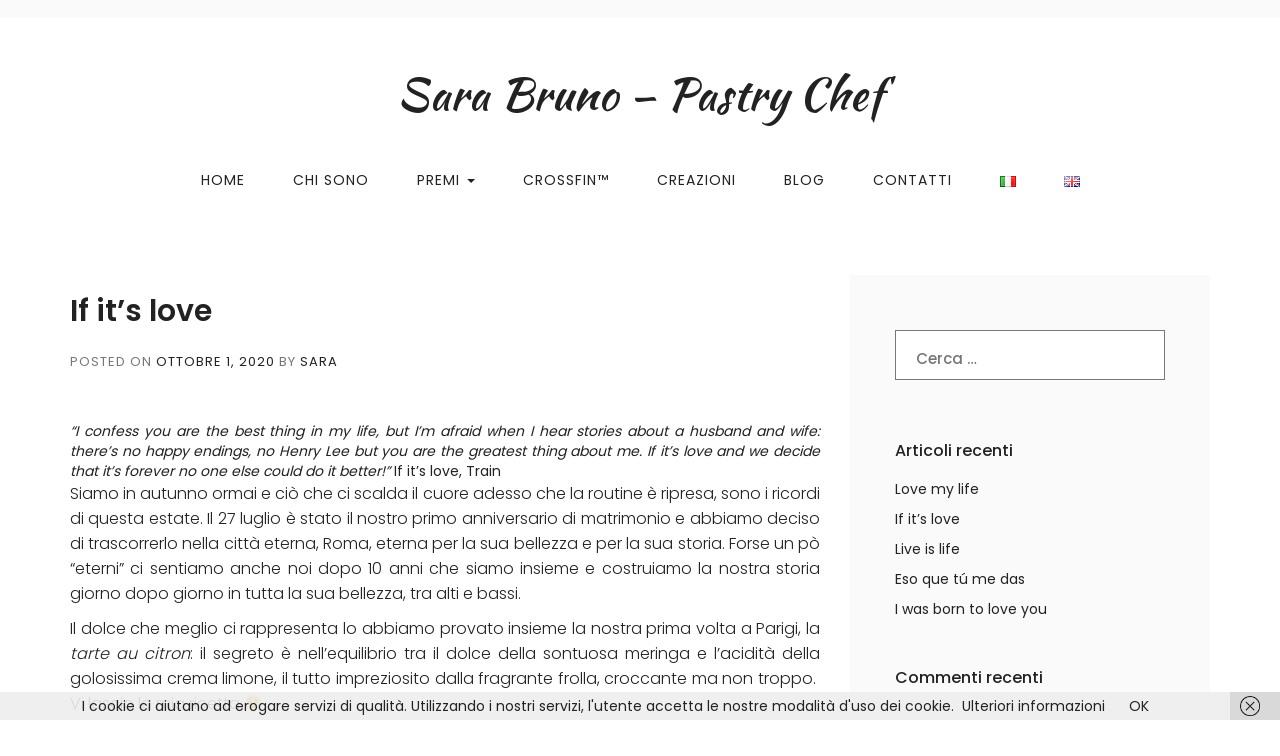

--- FILE ---
content_type: text/html; charset=UTF-8
request_url: https://sarabruno.it/if-its-love/
body_size: 17744
content:
<!DOCTYPE html>
<html lang="it-IT">
<head>
<meta charset="UTF-8">
<meta name="viewport" content="width=device-width, initial-scale=1">
<link rel="profile" href="http://gmpg.org/xfn/11">

<title>If it&#8217;s love &#8211; Sara Bruno &#8211; Pastry Chef</title>
<meta name='robots' content='max-image-preview:large' />
<link rel='dns-prefetch' href='//s0.wp.com' />
<link rel='dns-prefetch' href='//fonts.googleapis.com' />
<link rel="alternate" type="application/rss+xml" title="Sara Bruno - Pastry Chef &raquo; Feed" href="https://sarabruno.it/feed/" />
<link rel="alternate" type="application/rss+xml" title="Sara Bruno - Pastry Chef &raquo; Feed dei commenti" href="https://sarabruno.it/comments/feed/" />
<link rel="alternate" type="application/rss+xml" title="Sara Bruno - Pastry Chef &raquo; If it&#8217;s love Feed dei commenti" href="https://sarabruno.it/if-its-love/feed/" />
<!-- This site uses the Google Analytics by MonsterInsights plugin v6.2.1 - Using Analytics tracking - https://www.monsterinsights.com/ -->
<script type="text/javascript" data-cfasync="false">
		var disableStr = 'ga-disable-UA-102524145-1';

	/* Function to detect opted out users */
	function __gaTrackerIsOptedOut() {
		return document.cookie.indexOf(disableStr + '=true') > -1;
	}

	/* Disable tracking if the opt-out cookie exists. */
	if ( __gaTrackerIsOptedOut() ) {
		window[disableStr] = true;
	}

	/* Opt-out function */
	function __gaTrackerOptout() {
	  document.cookie = disableStr + '=true; expires=Thu, 31 Dec 2099 23:59:59 UTC; path=/';
	  window[disableStr] = true;
	}
		(function(i,s,o,g,r,a,m){i['GoogleAnalyticsObject']=r;i[r]=i[r]||function(){
		(i[r].q=i[r].q||[]).push(arguments)},i[r].l=1*new Date();a=s.createElement(o),
		m=s.getElementsByTagName(o)[0];a.async=1;a.src=g;m.parentNode.insertBefore(a,m)
	})(window,document,'script','//www.google-analytics.com/analytics.js','__gaTracker');

	__gaTracker('create', 'UA-102524145-1', 'auto');
	__gaTracker('set', 'forceSSL', true);
	__gaTracker('require', 'displayfeatures');
	__gaTracker('require', 'linkid', 'linkid.js');
	__gaTracker('send','pageview');
</script>
<!-- / Google Analytics by MonsterInsights -->
<script type="text/javascript">
window._wpemojiSettings = {"baseUrl":"https:\/\/s.w.org\/images\/core\/emoji\/14.0.0\/72x72\/","ext":".png","svgUrl":"https:\/\/s.w.org\/images\/core\/emoji\/14.0.0\/svg\/","svgExt":".svg","source":{"concatemoji":"https:\/\/sarabruno.it\/wp-includes\/js\/wp-emoji-release.min.js?ver=6.2.2"}};
/*! This file is auto-generated */
!function(e,a,t){var n,r,o,i=a.createElement("canvas"),p=i.getContext&&i.getContext("2d");function s(e,t){p.clearRect(0,0,i.width,i.height),p.fillText(e,0,0);e=i.toDataURL();return p.clearRect(0,0,i.width,i.height),p.fillText(t,0,0),e===i.toDataURL()}function c(e){var t=a.createElement("script");t.src=e,t.defer=t.type="text/javascript",a.getElementsByTagName("head")[0].appendChild(t)}for(o=Array("flag","emoji"),t.supports={everything:!0,everythingExceptFlag:!0},r=0;r<o.length;r++)t.supports[o[r]]=function(e){if(p&&p.fillText)switch(p.textBaseline="top",p.font="600 32px Arial",e){case"flag":return s("\ud83c\udff3\ufe0f\u200d\u26a7\ufe0f","\ud83c\udff3\ufe0f\u200b\u26a7\ufe0f")?!1:!s("\ud83c\uddfa\ud83c\uddf3","\ud83c\uddfa\u200b\ud83c\uddf3")&&!s("\ud83c\udff4\udb40\udc67\udb40\udc62\udb40\udc65\udb40\udc6e\udb40\udc67\udb40\udc7f","\ud83c\udff4\u200b\udb40\udc67\u200b\udb40\udc62\u200b\udb40\udc65\u200b\udb40\udc6e\u200b\udb40\udc67\u200b\udb40\udc7f");case"emoji":return!s("\ud83e\udef1\ud83c\udffb\u200d\ud83e\udef2\ud83c\udfff","\ud83e\udef1\ud83c\udffb\u200b\ud83e\udef2\ud83c\udfff")}return!1}(o[r]),t.supports.everything=t.supports.everything&&t.supports[o[r]],"flag"!==o[r]&&(t.supports.everythingExceptFlag=t.supports.everythingExceptFlag&&t.supports[o[r]]);t.supports.everythingExceptFlag=t.supports.everythingExceptFlag&&!t.supports.flag,t.DOMReady=!1,t.readyCallback=function(){t.DOMReady=!0},t.supports.everything||(n=function(){t.readyCallback()},a.addEventListener?(a.addEventListener("DOMContentLoaded",n,!1),e.addEventListener("load",n,!1)):(e.attachEvent("onload",n),a.attachEvent("onreadystatechange",function(){"complete"===a.readyState&&t.readyCallback()})),(e=t.source||{}).concatemoji?c(e.concatemoji):e.wpemoji&&e.twemoji&&(c(e.twemoji),c(e.wpemoji)))}(window,document,window._wpemojiSettings);
</script>
<style type="text/css">
img.wp-smiley,
img.emoji {
	display: inline !important;
	border: none !important;
	box-shadow: none !important;
	height: 1em !important;
	width: 1em !important;
	margin: 0 0.07em !important;
	vertical-align: -0.1em !important;
	background: none !important;
	padding: 0 !important;
}
</style>
	<link rel='stylesheet' id='simple-payments-css' href='https://sarabruno.it/wp-content/plugins/jetpack/modules/simple-payments/simple-payments.css?ver=6.2.2' type='text/css' media='all' />
<link rel='stylesheet' id='wp-block-library-css' href='https://sarabruno.it/wp-includes/css/dist/block-library/style.min.css?ver=6.2.2' type='text/css' media='all' />
<link rel='stylesheet' id='classic-theme-styles-css' href='https://sarabruno.it/wp-includes/css/classic-themes.min.css?ver=6.2.2' type='text/css' media='all' />
<style id='global-styles-inline-css' type='text/css'>
body{--wp--preset--color--black: #000000;--wp--preset--color--cyan-bluish-gray: #abb8c3;--wp--preset--color--white: #ffffff;--wp--preset--color--pale-pink: #f78da7;--wp--preset--color--vivid-red: #cf2e2e;--wp--preset--color--luminous-vivid-orange: #ff6900;--wp--preset--color--luminous-vivid-amber: #fcb900;--wp--preset--color--light-green-cyan: #7bdcb5;--wp--preset--color--vivid-green-cyan: #00d084;--wp--preset--color--pale-cyan-blue: #8ed1fc;--wp--preset--color--vivid-cyan-blue: #0693e3;--wp--preset--color--vivid-purple: #9b51e0;--wp--preset--gradient--vivid-cyan-blue-to-vivid-purple: linear-gradient(135deg,rgba(6,147,227,1) 0%,rgb(155,81,224) 100%);--wp--preset--gradient--light-green-cyan-to-vivid-green-cyan: linear-gradient(135deg,rgb(122,220,180) 0%,rgb(0,208,130) 100%);--wp--preset--gradient--luminous-vivid-amber-to-luminous-vivid-orange: linear-gradient(135deg,rgba(252,185,0,1) 0%,rgba(255,105,0,1) 100%);--wp--preset--gradient--luminous-vivid-orange-to-vivid-red: linear-gradient(135deg,rgba(255,105,0,1) 0%,rgb(207,46,46) 100%);--wp--preset--gradient--very-light-gray-to-cyan-bluish-gray: linear-gradient(135deg,rgb(238,238,238) 0%,rgb(169,184,195) 100%);--wp--preset--gradient--cool-to-warm-spectrum: linear-gradient(135deg,rgb(74,234,220) 0%,rgb(151,120,209) 20%,rgb(207,42,186) 40%,rgb(238,44,130) 60%,rgb(251,105,98) 80%,rgb(254,248,76) 100%);--wp--preset--gradient--blush-light-purple: linear-gradient(135deg,rgb(255,206,236) 0%,rgb(152,150,240) 100%);--wp--preset--gradient--blush-bordeaux: linear-gradient(135deg,rgb(254,205,165) 0%,rgb(254,45,45) 50%,rgb(107,0,62) 100%);--wp--preset--gradient--luminous-dusk: linear-gradient(135deg,rgb(255,203,112) 0%,rgb(199,81,192) 50%,rgb(65,88,208) 100%);--wp--preset--gradient--pale-ocean: linear-gradient(135deg,rgb(255,245,203) 0%,rgb(182,227,212) 50%,rgb(51,167,181) 100%);--wp--preset--gradient--electric-grass: linear-gradient(135deg,rgb(202,248,128) 0%,rgb(113,206,126) 100%);--wp--preset--gradient--midnight: linear-gradient(135deg,rgb(2,3,129) 0%,rgb(40,116,252) 100%);--wp--preset--duotone--dark-grayscale: url('#wp-duotone-dark-grayscale');--wp--preset--duotone--grayscale: url('#wp-duotone-grayscale');--wp--preset--duotone--purple-yellow: url('#wp-duotone-purple-yellow');--wp--preset--duotone--blue-red: url('#wp-duotone-blue-red');--wp--preset--duotone--midnight: url('#wp-duotone-midnight');--wp--preset--duotone--magenta-yellow: url('#wp-duotone-magenta-yellow');--wp--preset--duotone--purple-green: url('#wp-duotone-purple-green');--wp--preset--duotone--blue-orange: url('#wp-duotone-blue-orange');--wp--preset--font-size--small: 13px;--wp--preset--font-size--medium: 20px;--wp--preset--font-size--large: 36px;--wp--preset--font-size--x-large: 42px;--wp--preset--spacing--20: 0.44rem;--wp--preset--spacing--30: 0.67rem;--wp--preset--spacing--40: 1rem;--wp--preset--spacing--50: 1.5rem;--wp--preset--spacing--60: 2.25rem;--wp--preset--spacing--70: 3.38rem;--wp--preset--spacing--80: 5.06rem;--wp--preset--shadow--natural: 6px 6px 9px rgba(0, 0, 0, 0.2);--wp--preset--shadow--deep: 12px 12px 50px rgba(0, 0, 0, 0.4);--wp--preset--shadow--sharp: 6px 6px 0px rgba(0, 0, 0, 0.2);--wp--preset--shadow--outlined: 6px 6px 0px -3px rgba(255, 255, 255, 1), 6px 6px rgba(0, 0, 0, 1);--wp--preset--shadow--crisp: 6px 6px 0px rgba(0, 0, 0, 1);}:where(.is-layout-flex){gap: 0.5em;}body .is-layout-flow > .alignleft{float: left;margin-inline-start: 0;margin-inline-end: 2em;}body .is-layout-flow > .alignright{float: right;margin-inline-start: 2em;margin-inline-end: 0;}body .is-layout-flow > .aligncenter{margin-left: auto !important;margin-right: auto !important;}body .is-layout-constrained > .alignleft{float: left;margin-inline-start: 0;margin-inline-end: 2em;}body .is-layout-constrained > .alignright{float: right;margin-inline-start: 2em;margin-inline-end: 0;}body .is-layout-constrained > .aligncenter{margin-left: auto !important;margin-right: auto !important;}body .is-layout-constrained > :where(:not(.alignleft):not(.alignright):not(.alignfull)){max-width: var(--wp--style--global--content-size);margin-left: auto !important;margin-right: auto !important;}body .is-layout-constrained > .alignwide{max-width: var(--wp--style--global--wide-size);}body .is-layout-flex{display: flex;}body .is-layout-flex{flex-wrap: wrap;align-items: center;}body .is-layout-flex > *{margin: 0;}:where(.wp-block-columns.is-layout-flex){gap: 2em;}.has-black-color{color: var(--wp--preset--color--black) !important;}.has-cyan-bluish-gray-color{color: var(--wp--preset--color--cyan-bluish-gray) !important;}.has-white-color{color: var(--wp--preset--color--white) !important;}.has-pale-pink-color{color: var(--wp--preset--color--pale-pink) !important;}.has-vivid-red-color{color: var(--wp--preset--color--vivid-red) !important;}.has-luminous-vivid-orange-color{color: var(--wp--preset--color--luminous-vivid-orange) !important;}.has-luminous-vivid-amber-color{color: var(--wp--preset--color--luminous-vivid-amber) !important;}.has-light-green-cyan-color{color: var(--wp--preset--color--light-green-cyan) !important;}.has-vivid-green-cyan-color{color: var(--wp--preset--color--vivid-green-cyan) !important;}.has-pale-cyan-blue-color{color: var(--wp--preset--color--pale-cyan-blue) !important;}.has-vivid-cyan-blue-color{color: var(--wp--preset--color--vivid-cyan-blue) !important;}.has-vivid-purple-color{color: var(--wp--preset--color--vivid-purple) !important;}.has-black-background-color{background-color: var(--wp--preset--color--black) !important;}.has-cyan-bluish-gray-background-color{background-color: var(--wp--preset--color--cyan-bluish-gray) !important;}.has-white-background-color{background-color: var(--wp--preset--color--white) !important;}.has-pale-pink-background-color{background-color: var(--wp--preset--color--pale-pink) !important;}.has-vivid-red-background-color{background-color: var(--wp--preset--color--vivid-red) !important;}.has-luminous-vivid-orange-background-color{background-color: var(--wp--preset--color--luminous-vivid-orange) !important;}.has-luminous-vivid-amber-background-color{background-color: var(--wp--preset--color--luminous-vivid-amber) !important;}.has-light-green-cyan-background-color{background-color: var(--wp--preset--color--light-green-cyan) !important;}.has-vivid-green-cyan-background-color{background-color: var(--wp--preset--color--vivid-green-cyan) !important;}.has-pale-cyan-blue-background-color{background-color: var(--wp--preset--color--pale-cyan-blue) !important;}.has-vivid-cyan-blue-background-color{background-color: var(--wp--preset--color--vivid-cyan-blue) !important;}.has-vivid-purple-background-color{background-color: var(--wp--preset--color--vivid-purple) !important;}.has-black-border-color{border-color: var(--wp--preset--color--black) !important;}.has-cyan-bluish-gray-border-color{border-color: var(--wp--preset--color--cyan-bluish-gray) !important;}.has-white-border-color{border-color: var(--wp--preset--color--white) !important;}.has-pale-pink-border-color{border-color: var(--wp--preset--color--pale-pink) !important;}.has-vivid-red-border-color{border-color: var(--wp--preset--color--vivid-red) !important;}.has-luminous-vivid-orange-border-color{border-color: var(--wp--preset--color--luminous-vivid-orange) !important;}.has-luminous-vivid-amber-border-color{border-color: var(--wp--preset--color--luminous-vivid-amber) !important;}.has-light-green-cyan-border-color{border-color: var(--wp--preset--color--light-green-cyan) !important;}.has-vivid-green-cyan-border-color{border-color: var(--wp--preset--color--vivid-green-cyan) !important;}.has-pale-cyan-blue-border-color{border-color: var(--wp--preset--color--pale-cyan-blue) !important;}.has-vivid-cyan-blue-border-color{border-color: var(--wp--preset--color--vivid-cyan-blue) !important;}.has-vivid-purple-border-color{border-color: var(--wp--preset--color--vivid-purple) !important;}.has-vivid-cyan-blue-to-vivid-purple-gradient-background{background: var(--wp--preset--gradient--vivid-cyan-blue-to-vivid-purple) !important;}.has-light-green-cyan-to-vivid-green-cyan-gradient-background{background: var(--wp--preset--gradient--light-green-cyan-to-vivid-green-cyan) !important;}.has-luminous-vivid-amber-to-luminous-vivid-orange-gradient-background{background: var(--wp--preset--gradient--luminous-vivid-amber-to-luminous-vivid-orange) !important;}.has-luminous-vivid-orange-to-vivid-red-gradient-background{background: var(--wp--preset--gradient--luminous-vivid-orange-to-vivid-red) !important;}.has-very-light-gray-to-cyan-bluish-gray-gradient-background{background: var(--wp--preset--gradient--very-light-gray-to-cyan-bluish-gray) !important;}.has-cool-to-warm-spectrum-gradient-background{background: var(--wp--preset--gradient--cool-to-warm-spectrum) !important;}.has-blush-light-purple-gradient-background{background: var(--wp--preset--gradient--blush-light-purple) !important;}.has-blush-bordeaux-gradient-background{background: var(--wp--preset--gradient--blush-bordeaux) !important;}.has-luminous-dusk-gradient-background{background: var(--wp--preset--gradient--luminous-dusk) !important;}.has-pale-ocean-gradient-background{background: var(--wp--preset--gradient--pale-ocean) !important;}.has-electric-grass-gradient-background{background: var(--wp--preset--gradient--electric-grass) !important;}.has-midnight-gradient-background{background: var(--wp--preset--gradient--midnight) !important;}.has-small-font-size{font-size: var(--wp--preset--font-size--small) !important;}.has-medium-font-size{font-size: var(--wp--preset--font-size--medium) !important;}.has-large-font-size{font-size: var(--wp--preset--font-size--large) !important;}.has-x-large-font-size{font-size: var(--wp--preset--font-size--x-large) !important;}
.wp-block-navigation a:where(:not(.wp-element-button)){color: inherit;}
:where(.wp-block-columns.is-layout-flex){gap: 2em;}
.wp-block-pullquote{font-size: 1.5em;line-height: 1.6;}
</style>
<link rel='stylesheet' id='contact-form-7-css' href='https://sarabruno.it/wp-content/plugins/contact-form-7/includes/css/styles.css?ver=4.8.1' type='text/css' media='all' />
<link rel='stylesheet' id='social-profile-widget-css' href='https://sarabruno.it/wp-content/plugins/kllr-neue-addons/widgets/kllr-neue-widgets.css?ver=6.2.2' type='text/css' media='all' />
<link rel='stylesheet' id='social-profile-widget2-css' href='https://sarabruno.it/wp-content/plugins/kllr-neue-addons/widgets/kllr-neue-widgets.css?ver=6.2.2' type='text/css' media='all' />
<link rel='stylesheet' id='googlefonts-css' href='//fonts.googleapis.com/css?family=Kaushan%2BScript%7CPoppins%3A300%2C400%2C500%2C600%26subset%3Dlatin%2Clatin-ext&#038;ver=1.0.0' type='text/css' media='all' />
<link rel='stylesheet' id='fontawesome-css' href='https://sarabruno.it/wp-content/themes/neue/assets/vendor/fontawesome/css/font-awesome.min.css?ver=6.2.2' type='text/css' media='all' />
<link rel='stylesheet' id='bootstrap-css' href='https://sarabruno.it/wp-content/themes/neue/assets/vendor/bootstrap/css/bootstrap.min.css?ver=6.2.2' type='text/css' media='all' />
<link rel='stylesheet' id='yamm-css' href='https://sarabruno.it/wp-content/themes/neue/assets/vendor/yamm/yamm.css?ver=6.2.2' type='text/css' media='all' />
<link rel='stylesheet' id='neue-style-css' href='https://sarabruno.it/wp-content/themes/neue/style.css?ver=6.2.2' type='text/css' media='all' />
<link rel='stylesheet' id='kirki_google_fonts-css' href='https://fonts.googleapis.com/css?family=Kaushan+Script%7CPoppins&#038;subset' type='text/css' media='all' />
<link rel='stylesheet' id='kirki-styles-global-css' href='https://sarabruno.it/wp-content/plugins/kirki/assets/css/kirki-styles.css' type='text/css' media='all' />
<style id='kirki-styles-global-inline-css' type='text/css'>
.site-title{font-family:"Kaushan Script", "Comic Sans MS", cursive, sans-serif;}h1, h2, h3, h4, h5, h6{font-family:Poppins, Helvetica, Arial, sans-serif;}body, body > div{font-family:Poppins, Helvetica, Arial, sans-serif;}footer.page-footer{background-color:#fafafa;}footer.page-footer h3{color:#222222;}footer.page-footer a, footer.page-footer p, footer.page-footer li{color:#777777;}
</style>
<link rel='stylesheet' id='social-logos-css' href='https://sarabruno.it/wp-content/plugins/jetpack/_inc/social-logos/social-logos.min.css?ver=1' type='text/css' media='all' />
<link rel='stylesheet' id='open-sans-css' href='https://fonts.googleapis.com/css?family=Open+Sans%3A300italic%2C400italic%2C600italic%2C300%2C400%2C600&#038;subset=latin%2Clatin-ext&#038;display=fallback&#038;ver=6.2.2' type='text/css' media='all' />
<link rel='stylesheet' id='jetpack_css-css' href='https://sarabruno.it/wp-content/plugins/jetpack/css/jetpack.css?ver=5.2.5' type='text/css' media='all' />
<script type='text/javascript' src='https://sarabruno.it/wp-includes/js/jquery/jquery.min.js?ver=3.6.4' id='jquery-core-js'></script>
<script type='text/javascript' src='https://sarabruno.it/wp-includes/js/jquery/jquery-migrate.min.js?ver=3.4.0' id='jquery-migrate-js'></script>
<script type='text/javascript' id='jetpack_related-posts-js-extra'>
/* <![CDATA[ */
var related_posts_js_options = {"post_heading":"h4"};
/* ]]> */
</script>
<script type='text/javascript' src='https://sarabruno.it/wp-content/plugins/jetpack/modules/related-posts/related-posts.js?ver=20150408' id='jetpack_related-posts-js'></script>
<script type='text/javascript' id='monsterinsights-lite-frontend-script-js-extra'>
/* <![CDATA[ */
var monsterinsights_frontend = {"js_events_tracking":"true","is_debug_mode":"false","download_extensions":"doc,exe,js,pdf,ppt,tgz,zip,xls","inbound_paths":"","home_url":"https:\/\/sarabruno.it","track_download_as":"event","internal_label":"int","hash_tracking":"false"};
/* ]]> */
</script>
<script type='text/javascript' src='https://sarabruno.it/wp-content/plugins/google-analytics-for-wordpress/assets/js/frontend.min.js?ver=6.2.1' id='monsterinsights-lite-frontend-script-js'></script>
<link rel="https://api.w.org/" href="https://sarabruno.it/wp-json/" /><link rel="alternate" type="application/json" href="https://sarabruno.it/wp-json/wp/v2/posts/2350" /><link rel="EditURI" type="application/rsd+xml" title="RSD" href="https://sarabruno.it/xmlrpc.php?rsd" />
<link rel="wlwmanifest" type="application/wlwmanifest+xml" href="https://sarabruno.it/wp-includes/wlwmanifest.xml" />
<meta name="generator" content="WordPress 6.2.2" />
<link rel="canonical" href="https://sarabruno.it/if-its-love/" />
<link rel='shortlink' href='https://wp.me/p8Yv4J-BU' />
<link rel="alternate" type="application/json+oembed" href="https://sarabruno.it/wp-json/oembed/1.0/embed?url=https%3A%2F%2Fsarabruno.it%2Fif-its-love%2F" />
<link rel="alternate" type="text/xml+oembed" href="https://sarabruno.it/wp-json/oembed/1.0/embed?url=https%3A%2F%2Fsarabruno.it%2Fif-its-love%2F&#038;format=xml" />

<link rel='dns-prefetch' href='//v0.wordpress.com'>
<style type='text/css'>img#wpstats{display:none}</style><link rel="pingback" href="https://sarabruno.it/xmlrpc.php"><style type="text/css">.recentcomments a{display:inline !important;padding:0 !important;margin:0 !important;}</style><meta name="generator" content="Powered by Visual Composer - drag and drop page builder for WordPress."/>
<!--[if lte IE 9]><link rel="stylesheet" type="text/css" href="https://sarabruno.it/wp-content/plugins/js_composer/assets/css/vc_lte_ie9.min.css" media="screen"><![endif]--><meta name="description" content="&quot;I confess you are the best thing in my life, but I&#039;m afraid when I hear stories about a husband and wife: there&#039;s no happy endings, no Henry Lee but you are the greatest thing about me. If it&#039;s love and we decide that it&#039;s forever no one else could do it better!&quot; If it&#039;s&hellip;" />
<!-- ## NXS/OG ## -->
<meta property="og:site_name" content="Sara Bruno - Pastry Chef" />
<meta property="og:title" content="If it&#039;s love" />
<meta property="og:description" content="&quot;I confess you are the best thing in my life, but I&#039;m afraid when I hear stories about a husband and wife: there&#039;s no happy endings, no Henry Lee but you are the greatest thing about me. If it&#039;s love" />
<meta property="og:type" content="article" />
<meta property="og:url" content="https://sarabruno.it/if-its-love/" />
<meta property="og:locale" content="it_it" />
<meta property="og:image" content="http://sarabruno.it/wp-content/uploads/2020/09/Screenshot_20200930_181145-1-300x291.jpg" />
<meta property="og:image" content="http://sarabruno.it/wp-content/uploads/2020/09/Screenshot_20200930_181145-1-300x291.jpg" />
<meta property="fb:app_id" content="793477807478427"/>
<meta property='article:author' content='https://www.facebook.com/291845044556180/' /><meta property='article:publisher' content='https://www.facebook.com/291845044556180/' /><!-- ## NXS/OG ## -->
<noscript><style type="text/css"> .wpb_animate_when_almost_visible { opacity: 1; }</style></noscript></head>

<body class="post-template-default single single-post postid-2350 single-format-standard has-sidebar has-footer wpb-js-composer js-comp-ver-5.1.1 vc_responsive">
<div id="page" class="site">
	<a class="skip-link screen-reader-text" href="#content">Skip to content</a>


		<div class="top-bar">
	    <div class="container">
	     				    </div> <!-- /.container -->
	</div> <!-- /.top-bar -->
		

	
<header id="masthead" class="site-header" role="banner">

	<div class="site-branding">
					<p class="site-title"><a href="https://sarabruno.it/" rel="home">Sara Bruno &#8211; Pastry Chef</a></p>
		
			</div><!-- .site-branding -->

	<nav class="navbar navbar-default" role="navigation">
		<div class="container-fluid">
		<!-- Brand and toggle get grouped for better mobile display -->
		<div class="navbar-header">
			<button type="button" class="navbar-toggle" data-toggle="collapse" data-target="#bs-example-navbar-collapse-1">
			<span class="sr-only"></span>
			<span class="icon-bar"></span>
			<span class="icon-bar"></span>
			<span class="icon-bar"></span>
			</button>
		</div>

			<div id="bs-example-navbar-collapse-1" class="collapse navbar-collapse"><ul id="menu-primary-italiano" class="nav navbar-nav"><li id="menu-item-137" class="menu-item menu-item-type-post_type menu-item-object-page menu-item-home menu-item-137"><a title="Home" href="https://sarabruno.it/">Home</a></li>
<li id="menu-item-43" class="menu-item menu-item-type-post_type menu-item-object-page menu-item-43"><a title="Chi Sono" href="https://sarabruno.it/chi-sono/">Chi Sono</a></li>
<li id="menu-item-2140" class="menu-item menu-item-type-custom menu-item-object-custom menu-item-has-children menu-item-2140 dropdown"><a title="Premi" href="#" data-toggle="dropdown" class="dropdown-toggle">Premi <span class="caret"></span></a>
<ul role="menu" class=" dropdown-menu">
	<li id="menu-item-2139" class="menu-item menu-item-type-post_type menu-item-object-page menu-item-2139"><a title="World Pastry Stars 2019" href="https://sarabruno.it/world-pastry-stars-it-2019/">World Pastry Stars 2019</a></li>
	<li id="menu-item-2399" class="menu-item menu-item-type-post_type menu-item-object-page menu-item-2399"><a title="World Pastry Stars 2021" href="https://sarabruno.it/world-pastry-stars-2021/">World Pastry Stars 2021</a></li>
</ul>
</li>
<li id="menu-item-1958" class="menu-item menu-item-type-post_type menu-item-object-page menu-item-1958"><a title="Crossfin™" href="https://sarabruno.it/crossfin/">Crossfin™</a></li>
<li id="menu-item-147" class="menu-item menu-item-type-post_type menu-item-object-page menu-item-147"><a title="Creazioni" href="https://sarabruno.it/creazioni/">Creazioni</a></li>
<li id="menu-item-1713" class="menu-item menu-item-type-post_type menu-item-object-page menu-item-1713"><a title="Blog" href="https://sarabruno.it/blog/">Blog</a></li>
<li id="menu-item-105" class="menu-item menu-item-type-post_type menu-item-object-page menu-item-105"><a title="Contatti" href="https://sarabruno.it/contatti/">Contatti</a></li>
<li id="menu-item-1967-it" class="lang-item lang-item-5 lang-item-it lang-item-first current-lang menu-item menu-item-type-custom menu-item-object-custom menu-item-1967-it"><a title="&lt;img src=&quot;[data-uri]&quot; title=&quot;Italiano&quot; alt=&quot;Italiano&quot; /&gt;" href="https://sarabruno.it/if-its-love/" hreflang="it-IT" lang="it-IT"><img src="[data-uri]" title="Italiano" alt="Italiano" /></a></li>
<li id="menu-item-1967-en" class="lang-item lang-item-2 lang-item-en no-translation menu-item menu-item-type-custom menu-item-object-custom menu-item-1967-en"><a title="&lt;img src=&quot;[data-uri]&quot; title=&quot;English&quot; alt=&quot;English&quot; /&gt;" href="https://sarabruno.it/en/homepage/" hreflang="en-GB" lang="en-GB"><img src="[data-uri]" title="English" alt="English" /></a></li>
</ul></div>		</div>
	</nav>

</header> <!-- #masthead -->
	<div id="content" class="site-content">



<div class="container">
	<div class="row">
		<div class="col-md-8">

			<div id="primary" class="content-area">
				<main id="main" class="site-main" role="main">


					
<article id="post-2350" class="post-2350 post type-post status-publish format-standard hentry category-senza-categoria-it">
	<header class="entry-header">
		<h1 class="entry-title">If it&#8217;s love</h1>		<div class="entry-meta">
			<span class="posted-on">Posted on <a href="https://sarabruno.it/if-its-love/" rel="bookmark"><time class="entry-date published" datetime="2020-10-01T16:36:36+00:00">Ottobre 1, 2020</time><time class="updated" datetime="2020-10-01T16:36:54+00:00">Ottobre 1, 2020</time></a></span><span class="byline"> by <span class="author vcard"><a class="url fn n" href="https://sarabruno.it/author/saradmin/">Sara</a></span></span>		</div><!-- .entry-meta -->
			</header><!-- .entry-header -->

	<div class="entry-content">
		<div class="ujudUb" style="text-align: justify;"><em>&#8220;I confess you are the best thing in my life, but I&#8217;m afraid when I hear stories about a husband and wife: there&#8217;s no happy endings, no Henry Lee but you are the greatest thing about me. If it&#8217;s love and we decide that it&#8217;s forever no one else could do it better!&#8221;</em> If it&#8217;s love, Train</div>
<p style="text-align: justify;">Siamo in autunno ormai e ciò che ci scalda il cuore adesso che la routine è ripresa, sono i ricordi di questa estate. Il 27 luglio è stato il nostro primo anniversario di matrimonio e abbiamo deciso di trascorrerlo nella città eterna, Roma, eterna per la sua bellezza e per la sua storia. Forse un pò &#8220;eterni&#8221; ci sentiamo anche noi dopo 10 anni che siamo insieme e costruiamo la nostra storia giorno dopo giorno in tutta la sua bellezza, tra alti e bassi.</p>
<p style="text-align: justify;">Il dolce che meglio ci rappresenta lo abbiamo provato insieme la nostra prima volta a Parigi, la <em>tarte au citron</em>: il segreto è nell&#8217;equilibrio tra il dolce della sontuosa meringa e l&#8217;acidità della golosissima crema limone, il tutto impreziosito dalla fragrante frolla, croccante ma non troppo.  Vi lascio la mia ricetta 😉</p>
<p>Stay tuned!</p>
<p>Sara</p>
<p>&nbsp;</p>
<p style="text-align: justify;"><strong>S’ tarte au citron<br />
</strong></p>
<p style="text-align: justify;"><span style="text-decoration: underline;">Ingredienti per la base frolla</span></p>
<ul style="text-align: justify;">
<li>125 g burro morbido</li>
<li>zest di 1 limone</li>
<li>100 g zucchero semolato</li>
<li>1 uovo</li>
<li>1 g sale</li>
<li>250 g farina 00</li>
<li>2 g lievito per dolci</li>
</ul>
<p style="text-align: justify;">Procedimento</p>
<p style="text-align: justify;">In una ciotola, amalgamare bene il burro morbido e lo zucchero semolato con l’aiuto di uno sbattitore elettrico. Aggiungere l’uovo sbattuto precedentemente con il sale ed infine unire la farina e lievito setacciati. Lasciar riposare in frigo la pasta frolla per almeno 1 ora.</p>
<p style="text-align: justify;">Stendere la frolla ad uno spessore di 0,5 cm e rivestire uno stampo di 22 cm di diametro e porre la base in frigo.</p>
<p>&nbsp;</p>
<p style="text-align: justify;"><u>Ingredienti per il frangipane<br />
</u></p>
<ul style="text-align: justify;">
<li>55 g burro a temperatura ambiente</li>
<li>55 g zucchero a velo</li>
<li>zest di metà limone</li>
<li>43 g tuorlo (circa 2)</li>
<li>47 g farina 00</li>
<li>18 g farina di mandorle</li>
<li>35 g albume (circa 1 )</li>
<li>10 g zucchero semolato</li>
</ul>
<p style="text-align: justify;">Procedimento</p>
<p style="text-align: justify;">In una ciotola montare, con l’aiuto di uno sbattitore elettrico, il burro, lo zucchero a velo e le zest di mezzo limone; aggiungere a filo il tuorlo e successivamente la farina setacciata e la farina di mandorle. In un’altra ciotola montare come una meringa l’albume e lo zucchero per unirli poi al burro montato con movimenti dal basso verso l’alto. Versare circa metà del frangipane ottenuto sul fondo di frolla e cuocere a 170°C per 25 min circa.</p>
<p>&nbsp;</p>
<p style="text-align: justify;"><span style="text-decoration: underline;">Ingredienti per la crema al limone</span></p>
<ul style="text-align: justify;">
<li>60 g latte</li>
<li>137 g uova</li>
<li>50 g zucchero semolato</li>
<li>60 g succo di limone</li>
<li>125 g cioccolato bianco</li>
<li>25 g burro a temperatura ambiente</li>
</ul>
<p style="text-align: justify;">Procedimento</p>
<p style="text-align: justify;">Tritare il cioccolato bianco e porlo in una caraffa alta. Riscaldare in un pentolino il latte con le uova e lo zucchero fino a farle quasi addensare: porre il composto nella caraffa col cioccolato e frullare la crema ottenuta con il frullatore ad immersione, versare a filo il succo di limone e successivamente il burro. Lasciar riposare per un&#8217;oretta circa.</p>
<p>&nbsp;</p>
<p style="text-align: justify;"><span style="text-decoration: underline;">Ingredienti per la meringa italiana</span></p>
<ul style="text-align: justify;">
<li>50 g acqua</li>
<li>140 g zucchero semolato</li>
<li>27 g zucchero semolato</li>
<li>83 g albume</li>
</ul>
<p style="text-align: justify;">Procedimento</p>
<p style="text-align: justify;">Portare a 121°C  lo sciroppo fatto con zucchero ed acqua e versarlo sul composto spumoso di albume e zucchero in planetaria fino ad ottenere una meringa lucida e sostenuta.</p>
<p style="text-align: justify;">Versare sulla base della crostata ormai fredda la crema al limone e poi decorate con la meringa come più vi piace: io ho modellato la meringa italiana con una spatola e poi l&#8217;ho fiammeggiata un pò.  Il grande equilibrio tra dolcezza ed acidità vi sorprenderà, d&#8217;altronde si sa, <em>&#8220;se questo è amore, nessun altro potrebbe far meglio&#8221;</em>!</p>
<p>Ricordate, #bakeforlife! 😉</p>
<p><img data-attachment-id="2362" data-permalink="https://sarabruno.it/if-its-love/screenshot_20200930_181145-2/" data-orig-file="https://sarabruno.it/wp-content/uploads/2020/09/Screenshot_20200930_181145-1.jpg" data-orig-size="1080,1046" data-comments-opened="1" data-image-meta="{&quot;aperture&quot;:&quot;0&quot;,&quot;credit&quot;:&quot;&quot;,&quot;camera&quot;:&quot;ANE-LX1&quot;,&quot;caption&quot;:&quot;&quot;,&quot;created_timestamp&quot;:&quot;1601489258&quot;,&quot;copyright&quot;:&quot;&quot;,&quot;focal_length&quot;:&quot;0&quot;,&quot;iso&quot;:&quot;0&quot;,&quot;shutter_speed&quot;:&quot;0&quot;,&quot;title&quot;:&quot;&quot;,&quot;orientation&quot;:&quot;1&quot;}" data-image-title="Screenshot_20200930_181145" data-image-description="" data-medium-file="https://sarabruno.it/wp-content/uploads/2020/09/Screenshot_20200930_181145-1-300x291.jpg" data-large-file="https://sarabruno.it/wp-content/uploads/2020/09/Screenshot_20200930_181145-1.jpg" decoding="async" class="alignnone size-medium wp-image-2362 img-responsive " src="http://sarabruno.it/wp-content/uploads/2020/09/Screenshot_20200930_181145-1-300x291.jpg" alt="" srcset="https://sarabruno.it/wp-content/uploads/2020/09/Screenshot_20200930_181145-1-300x291.jpg 300w, https://sarabruno.it/wp-content/uploads/2020/09/Screenshot_20200930_181145-1-768x744.jpg 768w, https://sarabruno.it/wp-content/uploads/2020/09/Screenshot_20200930_181145-1.jpg 1080w" sizes="(max-width: 300px) 100vw, 300px" /></p>
<div class="sharedaddy sd-sharing-enabled"><div class="robots-nocontent sd-block sd-social sd-social-icon sd-sharing"><h3 class="sd-title">Condividi:</h3><div class="sd-content"><ul><li class="share-twitter"><a rel="nofollow" data-shared="sharing-twitter-2350" class="share-twitter sd-button share-icon no-text" href="https://sarabruno.it/if-its-love/?share=twitter" target="_blank" title="Fai clic qui per condividere su Twitter"><span></span><span class="sharing-screen-reader-text">Fai clic qui per condividere su Twitter (Si apre in una nuova finestra)</span></a></li><li class="share-facebook"><a rel="nofollow" data-shared="sharing-facebook-2350" class="share-facebook sd-button share-icon no-text" href="https://sarabruno.it/if-its-love/?share=facebook" target="_blank" title="Fai clic per condividere su Facebook"><span></span><span class="sharing-screen-reader-text">Fai clic per condividere su Facebook (Si apre in una nuova finestra)</span></a></li><li class="share-google-plus-1"><a rel="nofollow" data-shared="sharing-google-2350" class="share-google-plus-1 sd-button share-icon no-text" href="https://sarabruno.it/if-its-love/?share=google-plus-1" target="_blank" title="Fai clic qui per condividere su Google+"><span></span><span class="sharing-screen-reader-text">Fai clic qui per condividere su Google+ (Si apre in una nuova finestra)</span></a></li><li class="share-jetpack-whatsapp"><a rel="nofollow" data-shared="" class="share-jetpack-whatsapp sd-button share-icon no-text" href="whatsapp://send?text=If%20it%27s%20love https%3A%2F%2Fsarabruno.it%2Fif-its-love%2F" target="_blank" title="Fai clic per condividere su WhatsApp"><span></span><span class="sharing-screen-reader-text">Fai clic per condividere su WhatsApp (Si apre in una nuova finestra)</span></a></li><li class="share-telegram"><a rel="nofollow" data-shared="" class="share-telegram sd-button share-icon no-text" href="https://sarabruno.it/if-its-love/?share=telegram" target="_blank" title="Fai clic per condividere su Telegram"><span></span><span class="sharing-screen-reader-text">Fai clic per condividere su Telegram (Si apre in una nuova finestra)</span></a></li><li class="share-skype"><a rel="nofollow" data-shared="sharing-skype-2350" class="share-skype sd-button share-icon no-text" href="https://sarabruno.it/if-its-love/?share=skype" target="_blank" title="Condividi su Skype"><span></span><span class="sharing-screen-reader-text">Condividi su Skype (Si apre in una nuova finestra)</span></a></li><li class="share-end"></li></ul></div></div></div>
<div id='jp-relatedposts' class='jp-relatedposts' >
	<h3 class="jp-relatedposts-headline"><em>Correlati</em></h3>
</div>	</div><!-- .entry-content -->

	<footer class="entry-footer">
			</footer><!-- .entry-footer -->

</article><!-- #post-## -->

	<nav class="navigation post-navigation" aria-label="Articoli">
		<h2 class="screen-reader-text">Navigazione articoli</h2>
		<div class="nav-links"><div class="nav-previous"><a href="https://sarabruno.it/live-is-life/" rel="prev">Live is life</a></div><div class="nav-next"><a href="https://sarabruno.it/love-my-life/" rel="next">Love my life</a></div></div>
	</nav>
<div id="comments" class="comments-area">

		<div id="respond" class="comment-respond">
		<h3 id="reply-title" class="comment-reply-title">Lascia un commento <small><a rel="nofollow" id="cancel-comment-reply-link" href="/if-its-love/#respond" style="display:none;">Annulla risposta</a></small></h3><form action="https://sarabruno.it/wp-comments-post.php" method="post" id="commentform" class="comment-form" novalidate><p class="comment-notes"><span id="email-notes">Il tuo indirizzo email non sarà pubblicato.</span> <span class="required-field-message">I campi obbligatori sono contrassegnati <span class="required">*</span></span></p><p class="comment-form-comment"><label for="comment">Commento <span class="required">*</span></label> <textarea id="comment" name="comment" cols="45" rows="8" maxlength="65525" required></textarea></p><p class="comment-form-author"><label for="author">Nome <span class="required">*</span></label> <input id="author" name="author" type="text" value="" size="30" maxlength="245" autocomplete="name" required /></p>
<p class="comment-form-email"><label for="email">Email <span class="required">*</span></label> <input id="email" name="email" type="email" value="" size="30" maxlength="100" aria-describedby="email-notes" autocomplete="email" required /></p>
<p class="comment-form-url"><label for="url">Sito web</label> <input id="url" name="url" type="url" value="" size="30" maxlength="200" autocomplete="url" /></p>
<p class="comment-form-cookies-consent"><input id="wp-comment-cookies-consent" name="wp-comment-cookies-consent" type="checkbox" value="yes" /> <label for="wp-comment-cookies-consent">Salva il mio nome, email e sito web in questo browser per la prossima volta che commento.</label></p>
<p class="form-submit"><input name="submit" type="submit" id="submit" class="submit" value="Invia commento" /> <input type='hidden' name='comment_post_ID' value='2350' id='comment_post_ID' />
<input type='hidden' name='comment_parent' id='comment_parent' value='0' />
</p><p class="comment-subscription-form"><input type="checkbox" name="subscribe_comments" id="subscribe_comments" value="subscribe" style="width: auto; -moz-appearance: checkbox; -webkit-appearance: checkbox;" /> <label class="subscribe-label" id="subscribe-label" for="subscribe_comments">Avvertimi via email in caso di risposte al mio commento.</label></p><p class="comment-subscription-form"><input type="checkbox" name="subscribe_blog" id="subscribe_blog" value="subscribe" style="width: auto; -moz-appearance: checkbox; -webkit-appearance: checkbox;" /> <label class="subscribe-label" id="subscribe-blog-label" for="subscribe_blog">Avvertimi via email alla pubblicazione di un nuovo articolo</label></p></form>	</div><!-- #respond -->
	
</div><!-- #comments -->

				</main><!-- #main -->
			</div><!-- #primary -->
		</div> <!-- /.col-md-8 -->

		<div class="col-md-4">
			
<aside id="secondary" class="widget-area" role="complementary">
	<section id="search-2" class="widget widget_search"><form role="search" method="get" class="search-form" action="https://sarabruno.it/">
				<label>
					<span class="screen-reader-text">Ricerca per:</span>
					<input type="search" class="search-field" placeholder="Cerca &hellip;" value="" name="s" />
				</label>
				<input type="submit" class="search-submit" value="Cerca" />
			</form></section>
		<section id="recent-posts-2" class="widget widget_recent_entries">
		<h3 class="widget-title">Articoli recenti</h3>
		<ul>
											<li>
					<a href="https://sarabruno.it/love-my-life/">Love my life</a>
									</li>
											<li>
					<a href="https://sarabruno.it/if-its-love/" aria-current="page">If it&#8217;s love</a>
									</li>
											<li>
					<a href="https://sarabruno.it/live-is-life/">Live is life</a>
									</li>
											<li>
					<a href="https://sarabruno.it/eso-que-tu-me-das/">Eso que tú me das</a>
									</li>
											<li>
					<a href="https://sarabruno.it/i-was-born-to-love-you/">I was born to love you</a>
									</li>
					</ul>

		</section><section id="recent-comments-2" class="widget widget_recent_comments"><h3 class="widget-title">Commenti recenti</h3><ul id="recentcomments"></ul></section><section id="archives-2" class="widget widget_archive"><h3 class="widget-title">Archivi</h3>
			<ul>
					<li><a href='https://sarabruno.it/2020/10/'>Ottobre 2020</a></li>
	<li><a href='https://sarabruno.it/2020/07/'>Luglio 2020</a></li>
	<li><a href='https://sarabruno.it/2020/06/'>Giugno 2020</a></li>
	<li><a href='https://sarabruno.it/2020/05/'>Maggio 2020</a></li>
	<li><a href='https://sarabruno.it/2020/04/'>Aprile 2020</a></li>
	<li><a href='https://sarabruno.it/2020/03/'>Marzo 2020</a></li>
			</ul>

			</section><section id="categories-2" class="widget widget_categories"><h3 class="widget-title">Categorie</h3>
			<ul>
					<li class="cat-item cat-item-7"><a href="https://sarabruno.it/category/senza-categoria-it/">Senza categoria</a>
</li>
			</ul>

			</section><section id="meta-2" class="widget widget_meta"><h3 class="widget-title">Meta</h3>
		<ul>
						<li><a href="https://sarabruno.it/wp-login.php">Accedi</a></li>
			<li><a href="https://sarabruno.it/feed/">Feed dei contenuti</a></li>
			<li><a href="https://sarabruno.it/comments/feed/">Feed dei commenti</a></li>

			<li><a href="https://it.wordpress.org/">WordPress.org</a></li>
		</ul>

		</section></aside><!-- #secondary -->
		</div> <!-- /.col-md-4 -->

		</div> <!-- /.row -->
	</div> <!-- /.container -->
	
	

	</div><!-- #content -->

		<div class="container">
		<footer class="page-footer">

			<div class="row">

				<div class="col-md-3 col-sm-6">
					<div id="text-2" class="widget-container widget_text"><h3 class="widget-title">Chi sono</h3>			<div class="textwidget"><p>&#8220;Prima di allora niente mi spingeva realmente a dare e pretendere il massimo da me stessa, e nulla suscitava in me così tanta soddisfazione.&#8221;</p>
</div>
		</div>				</div> <!-- /.col-md-3 -->

				<div class="col-md-3 col-sm-6">
					<div id="text-4" class="widget-container widget_text"><h3 class="widget-title">Contatti</h3>			<div class="textwidget"><p>info@sarabruno.it</p>
<p>Mi potete trovare al Papparè</p>
<p>Via Dè Giudei, 2</p>
<p>40126 Bologna (BO)</p>
</div>
		</div>				</div> <!-- /.col-md-3 -->

				<div class="col-md-3 col-sm-6">
					<div id="nav_menu-1" class="widget-container widget_nav_menu"><h3 class="widget-title">Menu</h3><div class="menu-footer-menu-italiano-container"><ul id="menu-footer-menu-italiano" class="menu"><li id="menu-item-1717" class="menu-item menu-item-type-post_type menu-item-object-page menu-item-home menu-item-1717"><a href="https://sarabruno.it/">Home</a></li>
<li id="menu-item-1719" class="menu-item menu-item-type-post_type menu-item-object-page menu-item-1719"><a href="https://sarabruno.it/chi-sono/">Chi sono</a></li>
<li id="menu-item-2136" class="menu-item menu-item-type-post_type menu-item-object-page menu-item-2136"><a href="https://sarabruno.it/world-pastry-stars-it-2019/">World Pastry Stars 2019</a></li>
<li id="menu-item-2388" class="menu-item menu-item-type-post_type menu-item-object-page menu-item-2388"><a href="https://sarabruno.it/world-pastry-stars-2021/">World Pastry Stars 2021</a></li>
<li id="menu-item-1959" class="menu-item menu-item-type-post_type menu-item-object-page menu-item-1959"><a href="https://sarabruno.it/crossfin/">Crossfin™</a></li>
<li id="menu-item-1716" class="menu-item menu-item-type-post_type menu-item-object-page menu-item-1716"><a href="https://sarabruno.it/creazioni/">Creazioni</a></li>
<li id="menu-item-1715" class="menu-item menu-item-type-post_type menu-item-object-page menu-item-1715"><a href="https://sarabruno.it/blog/">Blog</a></li>
<li id="menu-item-1718" class="menu-item menu-item-type-post_type menu-item-object-page menu-item-1718"><a href="https://sarabruno.it/contatti/">Contatti</a></li>
</ul></div></div>				</div> <!-- /.col-md-3 -->

				<div class="col-md-3 col-sm-6">
					<div id="kllr_social_profile-1" class="widget-container widget_kllr_social_profile"><h3 class="widget-title">Social</h3><div class="social-links"><a href="http://facebook.com/sarabrunopastry/" target="_blank">Facebook</a><a href="http://instagram.com/sarabrunopastry/" target="_blank">Instagram</a><a href="https://it.linkedin.com/in/sarabrunopastry" target="_blank">Linkedin</a></div></div>				</div> <!-- /.col-md-3 -->

			</div> <!-- /.row -->
		</footer>

		<p class="copyright">&copy; Sara Bruno - Pastry Chef - 1° Place @ World Pastry Stars 2019 competition</p>

	</div> <!-- /.container -->
	
</div><!-- #page -->

	<div style="display:none">
	</div>

	<script type="text/javascript">
		window.WPCOM_sharing_counts = {"https:\/\/sarabruno.it\/if-its-love\/":2350};
	</script>
<!--[if lte IE 8]>
<link rel='stylesheet' id='jetpack-carousel-ie8fix-css' href='https://sarabruno.it/wp-content/plugins/jetpack/modules/carousel/jetpack-carousel-ie8fix.css?ver=20121024' type='text/css' media='all' />
<![endif]-->
<script type='text/javascript' id='contact-form-7-js-extra'>
/* <![CDATA[ */
var wpcf7 = {"apiSettings":{"root":"https:\/\/sarabruno.it\/wp-json\/contact-form-7\/v1","namespace":"contact-form-7\/v1"},"recaptcha":{"messages":{"empty":"Per favore dimostra che non sei un robot."}},"cached":"1"};
/* ]]> */
</script>
<script type='text/javascript' src='https://sarabruno.it/wp-content/plugins/contact-form-7/includes/js/scripts.js?ver=4.8.1' id='contact-form-7-js'></script>
<script type='text/javascript' src='https://s0.wp.com/wp-content/js/devicepx-jetpack.js?ver=202605' id='devicepx-js'></script>
<script type='text/javascript' src='https://sarabruno.it/wp-content/plugins/wf-cookie-consent/js/cookiechoices.js?ver=6.2.2' id='wf-cookie-consent-cookiechoices-js'></script>
<script type='text/javascript' src='https://sarabruno.it/wp-content/themes/neue/js/navigation.js?ver=20151215' id='neue-navigation-js'></script>
<script type='text/javascript' src='https://sarabruno.it/wp-content/themes/neue/assets/vendor/bootstrap/js/bootstrap.min.js?ver=6.2.2' id='bootstrap-js'></script>
<script type='text/javascript' src='https://sarabruno.it/wp-content/themes/neue/js/skip-link-focus-fix.js?ver=20151215' id='neue-skip-link-focus-fix-js'></script>
<script type='text/javascript' src='https://sarabruno.it/wp-includes/js/comment-reply.min.js?ver=6.2.2' id='comment-reply-js'></script>
<script type='text/javascript' src='https://sarabruno.it/wp-content/plugins/jetpack/_inc/spin.js?ver=1.3' id='spin-js'></script>
<script type='text/javascript' src='https://sarabruno.it/wp-content/plugins/jetpack/_inc/jquery.spin.js?ver=1.3' id='jquery.spin-js'></script>
<script type='text/javascript' id='jetpack-carousel-js-extra'>
/* <![CDATA[ */
var jetpackCarouselStrings = {"widths":[370,700,1000,1200,1400,2000],"is_logged_in":"","lang":"it","ajaxurl":"https:\/\/sarabruno.it\/wp-admin\/admin-ajax.php","nonce":"102e406c01","display_exif":"1","display_geo":"1","single_image_gallery":"1","single_image_gallery_media_file":"","background_color":"white","comment":"Commento","post_comment":"Pubblica un commento","write_comment":"Scrivi un Commento...","loading_comments":"Caricamento commenti...","download_original":"Vedi immagine a grandezza originale<span class=\"photo-size\">{0}<span class=\"photo-size-times\">\u00d7<\/span>{1}<\/span>","no_comment_text":"Assicurati di scrivere del testo nel commento.","no_comment_email":"Fornisci un indirizzo e-mail per commentare.","no_comment_author":"Fornisci il tuo nome per commentare.","comment_post_error":"Si \u00e8 verificato un problema durante la pubblicazione del commento. Riprova pi\u00f9 tardi.","comment_approved":"Il tuo commento \u00e8 stato approvato.","comment_unapproved":"Il tuo commento deve venire moderato.","camera":"Fotocamera","aperture":"Apertura","shutter_speed":"Velocit\u00e0 di scatto","focal_length":"Lunghezza focale","copyright":"Copyright","comment_registration":"0","require_name_email":"1","login_url":"https:\/\/sarabruno.it\/wp-login.php?redirect_to=https%3A%2F%2Fsarabruno.it%2Fif-its-love%2F","blog_id":"1","meta_data":["camera","aperture","shutter_speed","focal_length","copyright"],"local_comments_commenting_as":"<fieldset><label for=\"email\">Email (Obbligatorio)<\/label> <input type=\"text\" name=\"email\" class=\"jp-carousel-comment-form-field jp-carousel-comment-form-text-field\" id=\"jp-carousel-comment-form-email-field\" \/><\/fieldset><fieldset><label for=\"author\">Nome (Obbligatorio)<\/label> <input type=\"text\" name=\"author\" class=\"jp-carousel-comment-form-field jp-carousel-comment-form-text-field\" id=\"jp-carousel-comment-form-author-field\" \/><\/fieldset><fieldset><label for=\"url\">Sito web<\/label> <input type=\"text\" name=\"url\" class=\"jp-carousel-comment-form-field jp-carousel-comment-form-text-field\" id=\"jp-carousel-comment-form-url-field\" \/><\/fieldset>"};
/* ]]> */
</script>
<script type='text/javascript' src='https://sarabruno.it/wp-content/plugins/jetpack/modules/carousel/jetpack-carousel.js?ver=20170209' id='jetpack-carousel-js'></script>
<script type='text/javascript' id='sharing-js-js-extra'>
/* <![CDATA[ */
var sharing_js_options = {"lang":"en","counts":"1"};
/* ]]> */
</script>
<script type='text/javascript' src='https://sarabruno.it/wp-content/plugins/jetpack/modules/sharedaddy/sharing.js?ver=5.2.5' id='sharing-js-js'></script>
<script type='text/javascript' id='sharing-js-js-after'>
var windowOpen;
			jQuery( document.body ).on( 'click', 'a.share-twitter', function() {
				// If there's another sharing window open, close it.
				if ( 'undefined' !== typeof windowOpen ) {
					windowOpen.close();
				}
				windowOpen = window.open( jQuery( this ).attr( 'href' ), 'wpcomtwitter', 'menubar=1,resizable=1,width=600,height=350' );
				return false;
			});
var windowOpen;
			jQuery( document.body ).on( 'click', 'a.share-facebook', function() {
				// If there's another sharing window open, close it.
				if ( 'undefined' !== typeof windowOpen ) {
					windowOpen.close();
				}
				windowOpen = window.open( jQuery( this ).attr( 'href' ), 'wpcomfacebook', 'menubar=1,resizable=1,width=600,height=400' );
				return false;
			});
var windowOpen;
			jQuery( document.body ).on( 'click', 'a.share-google-plus-1', function() {
				// If there's another sharing window open, close it.
				if ( 'undefined' !== typeof windowOpen ) {
					windowOpen.close();
				}
				windowOpen = window.open( jQuery( this ).attr( 'href' ), 'wpcomgoogle-plus-1', 'menubar=1,resizable=1,width=480,height=550' );
				return false;
			});
var windowOpen;
			jQuery( document.body ).on( 'click', 'a.share-telegram', function() {
				// If there's another sharing window open, close it.
				if ( 'undefined' !== typeof windowOpen ) {
					windowOpen.close();
				}
				windowOpen = window.open( jQuery( this ).attr( 'href' ), 'wpcomtelegram', 'menubar=1,resizable=1,width=450,height=450' );
				return false;
			});
var windowOpen;
			jQuery( document.body ).on( 'click', 'a.share-skype', function() {
				// If there's another sharing window open, close it.
				if ( 'undefined' !== typeof windowOpen ) {
					windowOpen.close();
				}
				windowOpen = window.open( jQuery( this ).attr( 'href' ), 'wpcomskype', 'menubar=1,resizable=1,width=305,height=665' );
				return false;
			});
</script>
<script type="text/javascript">
	window._wfCookieConsentSettings = {"wf_cookietext":"I cookie ci aiutano ad erogare servizi di qualit\u00e0. Utilizzando i nostri servizi, l'utente accetta le nostre modalit\u00e0 d'uso dei cookie.","wf_dismisstext":"OK","wf_linktext":"Ulteriori informazioni","wf_linkhref":"https:\/\/sarabruno.it\/trattamento-dati-personali\/","wf_position":"bottom","language":"it"};
</script>
<script type='text/javascript' src='https://stats.wp.com/e-202605.js' async defer></script>
<script type='text/javascript'>
	_stq = window._stq || [];
	_stq.push([ 'view', {v:'ext',j:'1:5.2.5',blog:'132629825',post:'2350',tz:'0',srv:'sarabruno.it'} ]);
	_stq.push([ 'clickTrackerInit', '132629825', '2350' ]);
</script>
</body>
</html>

<!-- Performance optimized by W3 Total Cache. Learn more: https://www.w3-edge.com/products/

Object Caching 0/0 objects using disk
Page Caching using disk: enhanced

 Served from: sarabruno.it @ 2026-02-01 12:53:19 by W3 Total Cache -->

--- FILE ---
content_type: text/css
request_url: https://sarabruno.it/wp-content/plugins/kllr-neue-addons/widgets/kllr-neue-widgets.css?ver=6.2.2
body_size: -114
content:
.social-links {
	padding-top: 5px;
	position: relative;
}

.social-links a {
	display: block;
	margin-bottom: 5px;
}

.social-icons i {
	color: #ccc;
	font-size: 16px;
	margin-left: 6px;
	margin-right: 6px;
}


--- FILE ---
content_type: text/css
request_url: https://sarabruno.it/wp-content/themes/neue/style.css?ver=6.2.2
body_size: 5432
content:
/*!
Theme Name: Neue
Theme URI: https://neue.wearekllr.com
Author: rodbor
Author URI: https://wearekllr.com
Description: A simple and easy to use theme for creative people.
Version: 1.0.0
License: GNU General Public License v2 or later
License URI: http://www.gnu.org/licenses/gpl-2.0.html
Text Domain: neue
Tags: featured-images

This theme, like WordPress, is licensed under the GPL.
Use it to make something cool, have fun, and share what you've learned with others.

Neue is based on Underscores http://underscores.me/, (C) 2012-2016 Automattic, Inc.
Underscores is distributed under the terms of the GNU GPL v2 or later.

Normalizing styles have been helped along thanks to the fine work of
Nicolas Gallagher and Jonathan Neal http://necolas.github.com/normalize.css/
*/
/*--------------------------------------------------------------
>>> TABLE OF CONTENTS:
----------------------------------------------------------------
# Typography
# Elements
# Forms
# Navigation
	## Links
	## Menus
# Accessibility
# Alignments
# Clearings
# Widgets
# Content
	## Posts and pages
	## Comments
# Infinite scroll
# Media
	## Captions
	## Galleries
--------------------------------------------------------------*/
/*--------------------------------------------------------------
# Typography
--------------------------------------------------------------*/
/*--------------------------------------------------------------
# Elements
--------------------------------------------------------------*/
html {
	box-sizing: border-box;
}

*,
*:before,
*:after {
	/* Inherit box-sizing to make it easier to change the property for components that leverage other behavior; see http://css-tricks.com/inheriting-box-sizing-probably-slightly-better-best-practice/ */
	box-sizing: inherit;
}

body {
	background: #fff;
	/* Fallback for when there is no custom background color defined. */
}

blockquote, q {
	quotes: "" "";
}

blockquote:before, blockquote:after, q:before, q:after {
	content: "";
}

hr {
	background-color: #ccc;
	border: 0;
	height: 1px;
	margin-bottom: 1.5em;
}

ul, ol {
	margin: 0 0 1.5em 3em;
}

ul {
	list-style: disc;
}

ol {
	list-style: decimal;
}

li > ul,
li > ol {
	margin-bottom: 0;
	margin-left: 1.5em;
}

dt {
	font-weight: bold;
}

dd {
	margin: 0 1.5em 1.5em;
}

img {
	height: auto;
	/* Make sure images are scaled correctly. */
	max-width: 100%;
	/* Adhere to container width. */
}

figure {
	margin: 1em 0;
	/* Extra wide images within figure tags don't overflow the content area. */
}

table {
	background-color: #f6f6f6;
	margin: 0 0 1.5em;
	width: 100%;
	text-align: left;
	font-size: 14px;
}

td, th {
	padding: 0.7em 1.1em;
}

th {
	background-color: #f0f0f0;
	text-transform: uppercase;
	font-size: 12px;
	letter-spacing: 1px;
	padding: 1.2em 1.6em;
}

/*--------------------------------------------------------------
# Forms
--------------------------------------------------------------*/
button,
input[type="button"],
input[type="reset"],
input[type="submit"] {
	border: 1px solid;
	border-color: #ccc #ccc #bbb;
	border-radius: 3px;
	background: #e6e6e6;
	color: rgba(0, 0, 0, 0.8);
	font-size: 12px;
	font-size: 0.75rem;
	line-height: 1;
	padding: .6em 1em .4em;
}

button:hover,
input[type="button"]:hover,
input[type="reset"]:hover,
input[type="submit"]:hover {
	border-color: #ccc #bbb #aaa;
}

button:active, button:focus,
input[type="button"]:active,
input[type="button"]:focus,
input[type="reset"]:active,
input[type="reset"]:focus,
input[type="submit"]:active,
input[type="submit"]:focus {
	border-color: #aaa #bbb #bbb;
}

input[type="text"],
input[type="email"],
input[type="url"],
input[type="password"],
input[type="search"],
input[type="number"],
input[type="tel"],
input[type="range"],
input[type="date"],
input[type="month"],
input[type="week"],
input[type="time"],
input[type="datetime"],
input[type="datetime-local"],
input[type="color"],
textarea {
	color: #666;
	border: 1px solid #ccc;
	border-radius: 3px;
	padding: 3px;
}

input[type="text"]:focus,
input[type="email"]:focus,
input[type="url"]:focus,
input[type="password"]:focus,
input[type="search"]:focus,
input[type="number"]:focus,
input[type="tel"]:focus,
input[type="range"]:focus,
input[type="date"]:focus,
input[type="month"]:focus,
input[type="week"]:focus,
input[type="time"]:focus,
input[type="datetime"]:focus,
input[type="datetime-local"]:focus,
input[type="color"]:focus,
textarea:focus {
	color: #111;
}

select {
	border: 1px solid #ccc;
}

textarea {
	width: 100%;
}

/*--------------------------------------------------------------
# Navigation
--------------------------------------------------------------*/
/*--------------------------------------------------------------
## Links
--------------------------------------------------------------*/
/*--------------------------------------------------------------
## Menus
--------------------------------------------------------------*/
.main-navigation {
	clear: both;
	display: block;
	float: left;
	width: 100%;
}

.main-navigation ul {
	display: none;
	list-style: none;
	margin: 0;
	padding-left: 0;
}

.main-navigation ul ul {
	box-shadow: 0 3px 3px rgba(0, 0, 0, 0.2);
	float: left;
	position: absolute;
	top: 1.5em;
	left: -999em;
	z-index: 99999;
}

.main-navigation ul ul ul {
	left: -999em;
	top: 0;
}

.main-navigation ul ul li:hover > ul,
.main-navigation ul ul li.focus > ul {
	left: 100%;
}

.main-navigation ul ul a {
	width: 200px;
}

.main-navigation ul li:hover > ul,
.main-navigation ul li.focus > ul {
	left: auto;
}

.main-navigation li {
	float: left;
	position: relative;
}

.main-navigation a {
	display: block;
	text-decoration: none;
}

/* Small menu. */
.menu-toggle,
.main-navigation.toggled ul {
	display: block;
}

@media screen and (min-width: 37.5em) {
	.menu-toggle {
		display: none;
	}
	.main-navigation ul {
		display: block;
	}
}

.site-main .comment-navigation, .site-main
.posts-navigation, .site-main
.post-navigation {
	margin: 0 0 1.5em;
	overflow: hidden;
}

.comment-navigation .nav-previous,
.posts-navigation .nav-previous,
.post-navigation .nav-previous {
	float: left;
	width: 50%;
}

.comment-navigation .nav-next,
.posts-navigation .nav-next,
.post-navigation .nav-next {
	float: right;
	text-align: right;
	width: 50%;
}

/*--------------------------------------------------------------
# Accessibility
--------------------------------------------------------------*/
/* Text meant only for screen readers. */
.screen-reader-text {
	clip: rect(1px, 1px, 1px, 1px);
	position: absolute !important;
	height: 1px;
	width: 1px;
	overflow: hidden;
}

.screen-reader-text:focus {
	background-color: #f1f1f1;
	border-radius: 3px;
	box-shadow: 0 0 2px 2px rgba(0, 0, 0, 0.6);
	clip: auto !important;
	color: #21759b;
	display: block;
	font-size: 14px;
	font-size: 0.875rem;
	font-weight: bold;
	height: auto;
	left: 5px;
	line-height: normal;
	padding: 15px 23px 14px;
	text-decoration: none;
	top: 5px;
	width: auto;
	z-index: 100000;
	/* Above WP toolbar. */
}

/* Do not show the outline on the skip link target. */
#content[tabindex="-1"]:focus {
	outline: 0;
}

/*--------------------------------------------------------------
# Alignments
--------------------------------------------------------------*/
.alignleft {
	display: inline;
	float: left;
	margin-right: 1.5em;
}

.alignright {
	display: inline;
	float: right;
	margin-left: 1.5em;
}

.aligncenter {
	clear: both;
	display: block;
	margin-left: auto;
	margin-right: auto;
}

/*--------------------------------------------------------------
# Clearings
--------------------------------------------------------------*/
.clear:before,
.clear:after,
.entry-content:before,
.entry-content:after,
.comment-content:before,
.comment-content:after,
.site-header:before,
.site-header:after,
.site-content:before,
.site-content:after,
.site-footer:before,
.site-footer:after {
	content: "";
	display: table;
	table-layout: fixed;
}

.clear:after,
.entry-content:after,
.comment-content:after,
.site-header:after,
.site-content:after,
.site-footer:after {
	clear: both;
}

/*--------------------------------------------------------------
# Widgets
--------------------------------------------------------------*/
.widget {
	margin: 0 0 1.5em;
	/* Make sure select elements fit in widgets. */
}

.widget select {
	max-width: 100%;
}

.widget-area #wp-calendar {
	font-size: 12px;
}

.widget-area #wp-calendar caption {
	font-size: 14px;
}

.widget-area #wp-calendar th {
	font-size: 10px;
}

.widget-area ul, .widget-area ol {
	margin-left: 0;
}

.widget-area ul.children, .widget-area ol.children {
	margin-left: 20px;
}

/*--------------------------------------------------------------
# Content
--------------------------------------------------------------*/
/*--------------------------------------------------------------
## Posts and pages
--------------------------------------------------------------*/
.sticky {
	display: block;
}

.hentry {
	margin: 0 0 1.5em;
}

.byline,
.updated:not(.published) {
	display: none;
}

.single .byline,
.group-blog .byline {
	display: inline;
}

.page-content,
.entry-content,
.entry-summary {
	margin: 1.5em 0 0;
}

.page-links {
	clear: both;
	margin: 0 0 1.5em;
}

/*--------------------------------------------------------------
## Comments
--------------------------------------------------------------*/
.comment-content a {
	word-wrap: break-word;
}

.bypostauthor {
	display: block;
}

/*--------------------------------------------------------------
# Infinite scroll
--------------------------------------------------------------*/
/* Globally hidden elements when Infinite Scroll is supported and in use. */
.infinite-scroll .posts-navigation,
.infinite-scroll.neverending .site-footer {
	/* Theme Footer (when set to scrolling) */
	display: none;
}

/* When Infinite Scroll has reached its end we need to re-display elements that were hidden (via .neverending) before. */
.infinity-end.neverending .site-footer {
	display: block;
}

/*--------------------------------------------------------------
# Media
--------------------------------------------------------------*/
.page-content .wp-smiley,
.entry-content .wp-smiley,
.comment-content .wp-smiley {
	border: none;
	margin-bottom: 0;
	margin-top: 0;
	padding: 0;
}

/* Make sure embeds and iframes fit their containers. */
embed,
iframe,
object {
	max-width: 100%;
}

/*--------------------------------------------------------------
## Captions
--------------------------------------------------------------*/
.wp-caption {
	margin-bottom: 1.5em;
	max-width: 100%;
}

.wp-caption img[class*="wp-image-"] {
	display: block;
	margin-left: auto;
	margin-right: auto;
}

.wp-caption .wp-caption-text {
	margin: 0.8075em 0;
}

.wp-caption-text {
	text-align: center;
}

/*--------------------------------------------------------------
## Galleries
--------------------------------------------------------------*/
.gallery {
	margin-bottom: 1.5em;
}

.gallery-item {
	display: inline-block;
	text-align: center;
	vertical-align: top;
	width: 100%;
}

.gallery-columns-2 .gallery-item {
	max-width: 50%;
}

.gallery-columns-3 .gallery-item {
	max-width: 33.33%;
}

.gallery-columns-4 .gallery-item {
	max-width: 25%;
}

.gallery-columns-5 .gallery-item {
	max-width: 20%;
}

.gallery-columns-6 .gallery-item {
	max-width: 16.66%;
}

.gallery-columns-7 .gallery-item {
	max-width: 14.28%;
}

.gallery-columns-8 .gallery-item {
	max-width: 12.5%;
}

.gallery-columns-9 .gallery-item {
	max-width: 11.11%;
}

.gallery-caption {
	display: block;
}

/*--------------------------------------------------------------
# Custom
--------------------------------------------------------------*/
/*--------------------------------------------------------------
>>> TABLE OF CONTENTS:
----------------------------------------------------------------
01. Base
  01.1 Typography
  01.2 Misc
02. Components
  02.1 Navigation
  02.2 Buttons
  02.3 Forms
  02.4 Social
  02.5 Footer
03. Layout
  03.1 Home
  03.2 Work
  03.3 Single Work
  03.4 About
  03.5 Blog
  03.6 Contact
  03.7 404
  03.8 Style Guide
04. Media Queries
--------------------------------------------------------------*/
/*--------------------------------------------------------------
 01. Base
--------------------------------------------------------------*/
/**
 * 01.1 Typography
 */
body {
	font-family: 'Poppins', sans-serif;
	color: #222;
}

h1 {
	font-size: 30px;
	font-weight: 600;
}

h2 {
	font-size: 22px;
	font-weight: 600;
}

h3 {
	font-size: 16px;
	font-weight: 500;
	margin: 0;
}

p {
	font-size: 16px;
	font-weight: 300;
	line-height: 1.6em;
}

a {
	color: #222;
}

a:hover {
	color: #222;
}

/**
 * 01.2 Misc
 */
#preloader {
	background-color: #fafafa;
	position: fixed;
	top: 0;
	left: 0;
	right: 0;
	bottom: 0;
	z-index: 1099;
}

/*--------------------------------------------------------------
 02. Components
--------------------------------------------------------------*/
/**
 * 02.1 Navigation
 */
.top-bar {
	background-color: #fafafa;
	text-align: right;
	padding-top: 10px;
	padding-bottom: 8px;
}

.top-bar ul {
	margin-bottom: 0;
}

.top-bar li {
	padding-left: 3px;
	padding-right: 3px;
}

.top-bar i {
	color: #ccc;
	font-size: 16px;
	transition: color ease-in-out 300ms;
	-webkit-transition: color ease-in-out 300ms;
}

.top-bar i:hover {
	color: #222;
}

.navbar-default {
	background-color: transparent;
	text-align: center;
	border: none;
	margin-bottom: 65px;
}

.navbar-default .logo {
	color: #222;
	font-family: 'Kaushan Script', cursive;
	font-size: 45px;
	display: block;
	margin-top: 40px;
	margin-bottom: 15px;
}

.navbar-default .logo:hover {
	text-decoration: none;
}

.navbar-default .navbar-nav > li > a {
	color: #222;
	font-size: 14px;
	letter-spacing: 1px;
	text-transform: uppercase;
	padding-left: 24px;
	padding-right: 24px;
	transition: color ease-in-out 300ms;
	-webkit-transition: color ease-in-out 300ms;
}

.navbar-default .navbar-nav > li > a:hover {
	color: #222;
}

.navbar-default .navbar-nav > li > a.current {
	color: #222;
}

.navbar-default .navbar-nav > .active > a,
.navbar-default .navbar-nav > .active > a:focus,
.navbar-default .navbar-nav > .active > a:hover {
	background-color: transparent;
	color: #222;
}

.dropdown-menu {
	background-color: #222;
	padding: 18px 15px;
	border: none;
	border-radius: 0;
	box-shadow: none;
}

.dropdown-menu > li > a {
	color: #c5c5c5;
	font-size: 12px;
	font-weight: 300;
	letter-spacing: 1px;
	text-transform: uppercase;
	padding-top: 4px;
	padding-bottom: 5px;
}

.dropdown-menu > li > a:hover {
	background-color: transparent;
	color: #fff;
}

.navbar-default .navbar-nav > .open > a,
.navbar-default .navbar-nav > .open > a:focus,
.navbar-default .navbar-nav > .open > a:hover {
	background-color: #fff;
	color: #222;
}

@media (min-width: 768px) {
	.navbar .navbar-nav {
		display: inline-block;
		float: none;
	}
	.navbar .navbar-collapse {
		text-align: center;
	}
}

.dropdown-submenu {
	position: relative;
}

.dropdown-submenu > .dropdown-menu {
	top: 0;
	left: 100%;
}

.dropdown-submenu:active > .dropdown-menu,
.dropdown-submenu:hover > .dropdown-menu {
	display: block;
}

.dropdown-submenu > a:after {
	display: block;
	content: " ";
	float: right;
	width: 0;
	height: 0;
	border-color: transparent;
	border-style: solid;
	border-width: 5px 0 5px 5px;
	border-left-color: #cccccc;
	margin-top: 5px;
	margin-right: -10px;
}

.dropdown-submenu:active > a:after {
	border-left-color: #ffffff;
}

.dropdown-submenu.pull-left {
	float: none;
}

.dropdown-submenu.pull-left > .dropdown-menu {
	left: -100%;
	margin-left: 10px;
}

.dropdown-menu > .active > a,
.dropdown-menu > .active > a:focus,
.dropdown-menu > .active > a:hover {
	background-color: transparent;
}

/* logo */
.site-header {
	text-align: center;
	margin-top: 40px;
}

.site-title {
	font-family: 'Kaushan Script', cursive;
	font-size: 45px;
	margin-bottom: 25px;
	position: relative !important;
}

.site-title a {
	color: #222;
}

.site-title a:hover {
	text-decoration: none;
}

/* navigation classic */
.nav-classic {
	margin-top: 50px;
}

.nav-classic .site-branding p {
	text-align: left;
}

.nav-classic .site-title {
	margin-bottom: 0;
}

.nav-classic .navbar {
	margin-top: 15px;
}

.nav-classic .navbar .navbar-collapse {
	text-align: right;
	padding-right: 0;
}

.nav-classic .navbar-default .navbar-nav > li > a {
	padding-left: 50px;
	padding-right: 0;
}

/**
 * 02.2 Buttons
 */
.btn,
input[type="submit"] {
	font-size: 14px;
	font-weight: 500;
	letter-spacing: 1px;
	text-transform: uppercase;
	border-radius: 0;
	padding: 24px 45px;
	transition: all ease-in-out 300ms;
	-webkit-transition: all ease-in-out 300ms;
}

.btn-default,
input[type="submit"] {
	background-color: transparent;
	border-color: #707070;
}

.btn-default:hover,
input[type="submit"]:hover {
	color: #fff;
	background-color: #222;
	border-color: #222;
}

.btn-dark {
	color: #fff;
	background-color: #222;
}

.btn-dark:hover {
	color: #222;
	background-color: #fff;
	border-color: #222;
}

/**
 * 03.3 Forms
 */
input[type="text"],
input[type="email"],
input[type="url"],
input[type="search"],
input[type="password"] {
	height: 50px;
	border-radius: 0;
	border-color: #777;
	padding-top: 10px;
	padding-left: 20px;
}

.wpcf7 label,
.wpcf7 input[type="text"],
.wpcf7 input[type="email"],
.wpcf7 input[type="url"] {
	width: 100%;
	height: 50px;
	border-radius: 0;
	border-color: #777;
	margin-top: 10px;
	margin-bottom: 35px;
}

.wpcf7 textarea {
	border-radius: 0;
	border-color: #777;
	margin-top: 10px;
}

.wpcf7 label {
	font-size: 15px;
	font-weight: 500;
}

.form-control {
	height: 50px;
	border-radius: 0;
	border-color: #777;
	box-shadow: none;
}

form label {
	font-size: 15px;
	font-weight: 500;
	margin-bottom: 12px;
}

form .form-group {
	margin-bottom: 28px;
}

form .btn {
	padding: 20px 35px;
}

form .btn-default.disabled:hover {
	background-color: #222;
	color: #fff;
	border-color: #222;
}

/**
 * 02.4 Social
 */
.social li {
	padding-left: 4px;
	padding-right: 4px;
}

.social i {
	color: #ccc;
	font-size: 16px;
	transition: color ease-in-out 300ms;
	-webkit-transition: color ease-in-out 300ms;
}

.social i:hover {
	color: #222;
}

.social-dark i {
	color: #222;
}

/**
 * 02.5 Footer
 */
footer.page-footer {
	background-color: #fafafa;
	padding-top: 20px;
	padding-bottom: 55px;
}

footer.page-footer h3 {
	margin-bottom: 20px;
	margin-top: 50px;
}

footer.page-footer input[type="submit"] {
	display: none;
}

footer.page-footer input[type="search"] {
	width: 100%;
}

footer.page-footer select {
	width: 100%;
}

footer.page-footer ul {
	list-style: none;
	margin: 0;
	padding: 0;
}

footer.page-footer p,
footer.page-footer li,
footer.page-footer a {
	color: #777;
	font-size: 14px;
}

footer.page-footer a {
	transition: color ease-in-out 300ms;
	-webkit-transition: color ease-in-out 300ms;
}

footer.page-footer a:hover {
	color: #222;
	text-decoration: none;
}

footer.page-footer li {
	font-weight: 300;
	margin-bottom: 6px;
}

footer.page-footer .col-md-3 {
	padding-left: 75px;
	padding-right: 30px;
}

footer.page-footer ul.children {
	margin-left: 15px;
}

footer.page-footer table#wp-calendar {
	font-size: 11px;
}

footer.page-footer table#wp-calendar caption {
	font-size: 14px;
}

footer.page-footer table#wp-calendar th {
	font-size: 11px;
	padding: 1.1em 1.2em;
}

footer.page-footer table#wp-calendar td {
	padding: 0.7em 1em;
}

.menu-footer {
	display: inline-block;
	vertical-align: top;
	margin-right: 20px;
}

.copyright {
	font-size: 14px;
	text-align: center;
	margin-top: 35px;
	margin-bottom: 30px;
}

.copyright a {
	color: #222;
}

.no-footer footer.page-footer {
	display: none;
}

/*--------------------------------------------------------------
 03. Layout
--------------------------------------------------------------*/
/**
 * 03.1 Home
 */
.home .work {
	text-align: center;
	margin-top: 30px;
}

.home .work img {
	margin-left: auto;
	margin-right: auto;
	transition: opacity ease-in-out 300ms;
	-webkit-transition: opacity ease-in-out 300ms;
}

.home .work img:hover {
	opacity: 0.6;
}

.home .btn {
	margin-top: 60px;
}

.home-2 .intro {
	text-align: center;
	padding-top: 10px;
	padding-bottom: 50px;
}

.home-2 .intro p {
	font-size: 22px;
	width: 70%;
	margin-left: auto;
	margin-right: auto;
}

.page h1 {
	margin-bottom: 40px;
}

/**
 * 03.2 Work
 */
.work {
	padding-bottom: 100px;
}

.work img {
	margin-left: auto;
	margin-right: auto;
	margin-bottom: 30px;
	transition: opacity ease-in-out 300ms;
	-webkit-transition: opacity ease-in-out 300ms;
}

.work img:hover {
	opacity: 0.6;
}

/**
 * Single Work
 */
.single-work {
	padding-bottom: 100px;
}

.single-work .description {
	margin-bottom: 70px;
}

.single-work h1 {
	margin-bottom: 40px;
}

.single-work img {
	margin-left: auto;
	margin-right: auto;
	margin-bottom: 30px;
}

/**
 03.4 * About
 */
.about {
	padding-bottom: 120px;
}

.about .description {
	background-color: #fafafa;
	padding: 80px 180px;
}

.about h1 {
	margin-bottom: 35px;
}

.about p {
	margin-bottom: 30px;
}

.about-2 img {
	margin-left: auto;
	margin-right: auto;
}

.about-2,
.about-3 {
	padding-top: 20px;
}

.about-2 p,
.about-3 p {
	margin-bottom: 25px;
}

/**
 * 03.5 Blog
 */
.blog img {
	margin-bottom: 35px;
}

.blog .entry-meta {
	color: #777;
	font-size: 13px;
	letter-spacing: 1px;
	text-transform: uppercase;
	margin-top: 25px;
}

.blog .read-more {
	font-size: 13px;
	font-weight: 500;
	letter-spacing: 1px;
	text-transform: uppercase;
	display: block;
	margin-top: 15px;
}

.blog h2 {
	margin-top: 15px;
	margin-bottom: 20px;
}

.blog article {
	margin-bottom: 120px;
}

.sticky {
	background-color: #fafafa;
	padding: 50px 60px;
}

.blog-1 .post-meta,
.blog-2 .post-meta {
	color: #777;
	font-size: 13px;
	letter-spacing: 1px;
	text-transform: uppercase;
	margin-top: 25px;
	display: block;
}

.blog-2 article {
	margin-bottom: 120px;
}

aside#secondary {
	background-color: #fafafa;
	padding: 55px 45px 40px 45px;
	margin-bottom: 80px;
}

aside#secondary input[type="submit"] {
	display: none;
}

aside#secondary section {
	margin-bottom: 50px;
}

aside#secondary h3 {
	margin-bottom: 20px;
}

aside#secondary ul {
	list-style: none;
	padding: 0;
}

aside#secondary ul a {
	font-size: 14px;
}

aside#secondary ul li {
	margin-bottom: 10px;
}

.entry-content li span {
	font-size: 16px !important;
}

.entry-content li em, .entry-content li strong {
	font-size: 16px !important;
}

img.alignleft {
	margin-bottom: 100px;
}

aside.widget-area input[type="search"] {
	width: 100%;
}

aside.widget-area form label {
	width: 100%;
}

/* single post */
.single-post header.entry-header {
	margin-bottom: 50px;
}

.single-post header.entry-header img {
	margin-bottom: 30px;
}

.single-post .entry-content li span {
	font-size: 16px !important;
}

.single-post .entry-content li em, .single-post .entry-content li strong {
	font-size: 16px !important;
}

.single-post .post {
	margin-bottom: 30px;
}

.single-post h3 {
	margin-bottom: 10px;
}

.single-post .entry-meta {
	color: #777;
	font-size: 13px;
	letter-spacing: 1px;
	text-transform: uppercase;
	margin-top: 25px;
}

.single-post .gallery figcaption {
	color: #777;
	margin-top: 10px;
	margin-bottom: 30px;
}

footer.entry-footer {
	background-color: #fafafa;
	margin-top: 30px;
	padding: 20px;
	letter-spacing: 1px;
	text-transform: uppercase;
	font-size: 12px;
	font-weight: 600;
	line-height: 1.6em;
}

footer.entry-footer a {
	opacity: 0.7;
	font-weight: 400;
}

footer.entry-footer span {
	margin-right: 14px;
}

.post-password-form input[type="submit"] {
	background-color: #222;
	color: #fff;
	font-weight: 400;
	padding-top: 14px;
	padding-bottom: 12px;
	height: 40px;
	vertical-align: top;
	border-color: #222;
	margin-left: 10px;
	display: inline-block;
	transition: all ease-in-out 300ms;
	-webkit-transition: all ease-in-out 300ms;
}

.post-password-form input[type="submit"]:hover {
	background-color: #fff;
	color: #222;
}

.post-password-form input[type="password"] {
	height: 40px;
	display: inline-block;
}

body.search-no-results {
	text-align: center;
}

body.search-no-results input[type="submit"] {
	background-color: #222;
	color: #fff;
	font-weight: 400;
	padding-top: 14px;
	padding-bottom: 12px;
	height: 40px;
	vertical-align: top;
	border-color: #222;
	margin-left: 10px;
	transition: all ease-in-out 300ms;
	-webkit-transition: all ease-in-out 300ms;
}

body.search-no-results input[type="submit"]:hover {
	background-color: #fff;
	color: #222;
}

body.search-no-results input[type="search"] {
	height: 40px;
}

body.search-no-results form {
	margin-top: 50px;
	margin-bottom: 100px;
}

body.search-no-results .page-content p {
	margin-top: 50px;
}

body.search-no-results footer.page-footer {
	text-align: left;
}

.page-links {
	color: #777;
	text-transform: uppercase;
	letter-spacing: 1px;
	margin-top: 50px;
}

.page-links a {
	color: #777;
}

.page-links a:hover {
	color: #222;
	text-decoration: none;
}

/* comments */
#comments {
	margin-top: 70px;
}

#comments article {
	margin-bottom: 40px;
}

#comments .comments-title {
	margin-bottom: 50px;
}

#comments ol.comment-list {
	padding: 0;
	margin-bottom: 70px;
	list-style: none;
}

#comments ol.comment-list li {
	margin-bottom: 10px;
}

#comments .comment-author img {
	margin-right: 8px;
}

#comments .comment-author b.fn {
	font-weight: 600;
}

#comments .comment-metadata {
	margin-top: 10px;
}

#comments .comment-metadata a {
	color: #777;
	font-size: 13px;
	font-weight: 300;
	letter-spacing: 1px;
	text-transform: uppercase;
}

#comments .comment-content {
	margin-top: 10px;
}

#comments ol.children {
	margin-top: 50px;
}

#comments ol.children li {
	list-style: none;
}

#comments .reply {
	margin-top: 8px;
}

#comments .reply a {
	font-size: 12px;
	text-transform: uppercase;
	letter-spacing: 1px;
	border: 1px solid #777;
	padding: 4px 7px 3px 7px;
	transition: all ease-in-out 300ms;
	-webkit-transition: all ease-in-out 300ms;
}

#comments .reply a:hover {
	background-color: #222;
	color: #fff;
	text-decoration: none;
}

#comments .comment-reply-title {
	margin-bottom: 10px;
}

#comments label {
	display: block;
}

#comments .comment-form-comment,
#comments .comment-form-author,
#comments .comment-form-email,
#comments .comment-form-url {
	margin-bottom: 30px;
}

#respond {
	margin-bottom: 100px;
}

#cancel-comment-reply-link {
	font-size: 13px;
	text-transform: uppercase;
}

/* posts nav */
#nav-posts {
	margin-bottom: 130px;
}

#nav-posts .prev,
#nav-posts .next {
	display: inline-block;
}

#nav-posts .next {
	float: right;
}

#nav-posts a {
	color: #777;
	letter-spacing: 1px;
	text-transform: uppercase;
	transition: color ease-in-out 300ms;
	-webkit-transition: color ease-in-out 300ms;
}

#nav-posts a:hover {
	color: #222;
	text-decoration: none;
}

.site-main .post-navigation,
.site-main .posts-navigation {
	background-color: #fafafa;
	padding: 30px 60px;
	margin-top: 80px;
	margin-bottom: 100px;
}

.site-main .post-navigation a,
.site-main .posts-navigation a {
	font-size: 13px;
	letter-spacing: 1px;
	text-transform: uppercase;
}

.site-main .post-navigation a:hover,
.site-main .posts-navigation a:hover {
	text-decoration: none;
}

/* categories */
.archive .page-header {
	border: none;
}

.archive h1 {
	margin-bottom: 50px;
	text-align: center;
}

.archive article {
	margin-bottom: 100px;
}

.archive .entry-meta {
	color: #777;
	font-size: 13px;
	letter-spacing: 1px;
	text-transform: uppercase;
	margin-top: 25px;
}

/* search results */
.search-results .page-header {
	border: none;
	margin-bottom: 70px;
}

.search-results .page-header h1 {
	text-align: center;
}

.search-results article {
	margin-bottom: 70px;
}

/**
 * 03.6 Contact
 */
.contact {
	padding-bottom: 120px;
}

.contact form {
	margin-top: 10px;
}

.contact-info-list span {
	font-weight: 500;
}

.contact-info-list li {
	font-size: 16px;
	font-weight: 300;
	margin-bottom: 10px;
}

.contact-1 .contact-info {
	background-color: #fafafa;
	padding: 55px;
	margin-top: 80px;
}

.contact-1 .contact-info ul {
	margin-bottom: 0;
}

.contact-1 .contact-info .social {
	margin-top: 15px;
}

.contact-2 h1 {
	margin-bottom: 30px;
}

.contact-2 .contact-info-list {
	margin-top: 40px;
}

/**
 * 03.7 404 Page
 */
.error-404 {
	text-align: center;
	padding-top: 100px;
	padding-bottom: 160px;
}

.error-404 h1 {
	font-size: 290px;
	font-weight: 300;
}

.error-404 p {
	font-size: 26px;
}

.error-404 label {
	display: block;
}

/*--------------------------------------------------------------
 04. Media Queries
--------------------------------------------------------------*/
@media only screen and (max-width: 1200px) {
	.home-2 .intro p {
		width: 85%;
	}
	.about .description {
		padding: 70px 100px;
	}
	.style-guide .colors .box {
		width: 100px;
		height: 100px;
	}
}

@media only screen and (max-width: 992px) {
	.nav-classic .navbar-default .navbar-nav > li > a {
		padding-left: 30px;
	}
	.about .description {
		padding: 50px 70px;
	}
	.blog-1 {
		text-align: center;
	}
	.blog-1 img {
		margin-left: auto;
		margin-right: auto;
	}
	footer.page-footer {
		padding-top: 40px;
	}
	footer.page-footer h3 {
		margin-top: 20px;
	}
}

@media only screen and (max-width: 768px) {
	.navbar-default .navbar-toggle {
		float: none;
		border: none;
		margin-right: 0;
	}
	.navbar-default .navbar-toggle:focus {
		background-color: transparent;
	}
	.navbar-default .navbar-toggle:hover {
		background-color: transparent;
	}
	.navbar-default .navbar-toggle .icon-bar {
		background-color: #222;
		width: 30px;
		height: 3px;
	}
	.navbar-nav .dropdown-menu {
		text-align: center;
	}
	.nav-classic .navbar-default {
		margin-top: -58px;
	}
	.nav-classic .navbar-default .navbar-toggle {
		float: right;
	}
	.nav-classic .navbar .navbar-collapse {
		padding-right: 30px;
	}
	.home-2 .intro p {
		width: 100%;
	}
	.about .description {
		padding: 50px 40px;
	}
	.page-404 h1 {
		font-size: 190px;
	}
	.page-404 p {
		font-size: 22px;
	}
	.style-guide .colors .box {
		margin-bottom: 30px;
	}
	footer.page-footer {
		text-align: center;
		padding-left: 20px;
		padding-right: 20px;
	}
	footer.page-footer .col-md-3 {
		padding-left: 0;
		padding-right: 0;
	}
	footer.page-footer h3 {
		margin-top: 35px;
	}
}

@media only screen and (max-width: 555px) {
	#comments ul, #comments ol {
		margin-left: 10px;
		padding-left: 15px;
	}
	#comments li > ul, #comments li > ol {
		margin-left: 10px;
	}
}

@media only screen and (max-width: 415px) {
	#comments ul, #comments ol {
		margin-left: 5px;
		padding-left: 5px;
	}
}

@media only screen and (max-width: 480px) {
	.about .description {
		padding: 50px 15px;
	}
	.page-404 h1 {
		font-size: 100px;
	}
}

.hidetitle .entry-title {
	display: none;
}

/*# sourceMappingURL=../neue/sass/maps/style.css.map */
